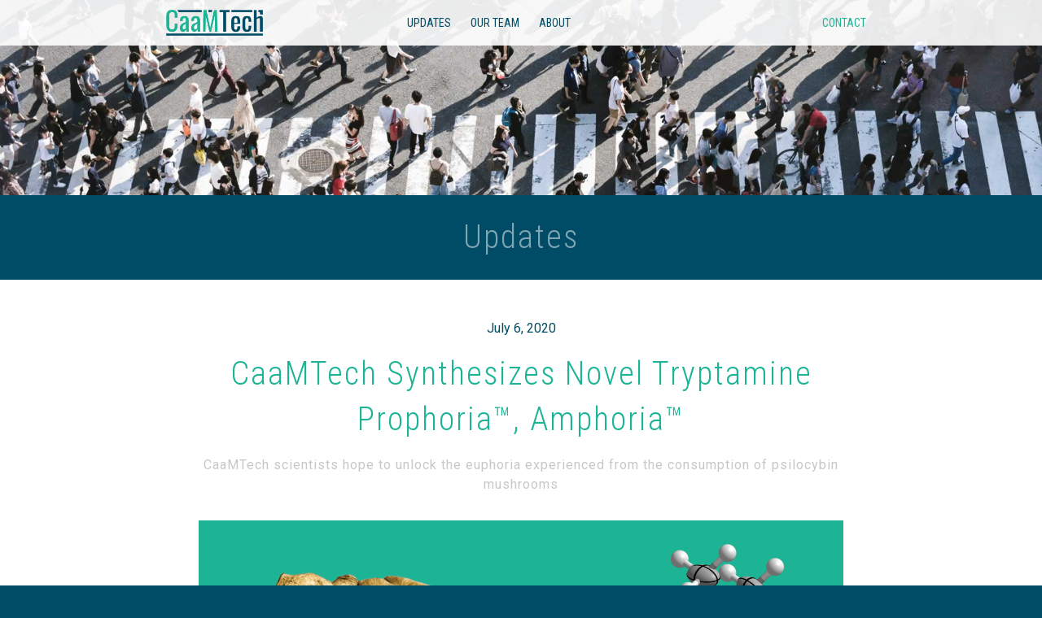

--- FILE ---
content_type: text/html; charset=UTF-8
request_url: https://caam.tech/caamtech-synthesizes-novel-tryptamine-prophoria-amphoria/
body_size: 9293
content:
<!DOCTYPE html><html lang="en-US"><head><meta charset="UTF-8" /><meta name="viewport" content="width=device-width" /><link rel="apple-touch-icon" sizes="180x180" href="https://caam.tech/wp-content/themes/caamtech/icons/apple-touch-icon.png"><link rel="icon" type="image/png" sizes="32x32" href="https://caam.tech/wp-content/themes/caamtech/icons/favicon-32x32.png"><link rel="icon" type="image/png" sizes="16x16" href="https://caam.tech/wp-content/themes/caamtech/icons/favicon-16x16.png"><link rel="manifest" href="https://caam.tech/wp-content/themes/caamtech/icons/site.webmanifest"><link rel="mask-icon" href="https://caam.tech/wp-content/themes/caamtech/icons/safari-pinned-tab.svg" color="#5bbad5"><meta name="msapplication-TileColor" content="#da532c"><meta name="theme-color" content="#ffffff"><title>CaaMTech Synthesizes Novel Tryptamine Prophoria™, Amphoria™</title> <script data-cfasync="false" data-pagespeed-no-defer>var gtm4wp_datalayer_name = "dataLayer";
	var dataLayer = dataLayer || [];</script> <meta name="robots" content="max-snippet:-1,max-image-preview:standard,max-video-preview:-1" /><link rel="canonical" href="https://caam.tech/caamtech-synthesizes-novel-tryptamine-prophoria-amphoria/" /><meta name="description" content="CaaMTech scientists hope to unlock the euphoria experienced from the consumption of psilocybin mushrooms…" /><meta property="og:type" content="article" /><meta property="og:locale" content="en_US" /><meta property="og:site_name" content="CaaMTech" /><meta property="og:title" content="CaaMTech Synthesizes Novel Tryptamine Prophoria™, Amphoria™" /><meta property="og:description" content="CaaMTech scientists hope to unlock the euphoria experienced from the consumption of psilocybin mushrooms…" /><meta property="og:url" content="https://caam.tech/caamtech-synthesizes-novel-tryptamine-prophoria-amphoria/" /><meta property="og:image" content="https://caam.tech/wp-content/uploads/2020/06/Prophoria-Amphoria-Aeruginascin-active-metabolite.png" /><meta property="og:image:width" content="2048" /><meta property="og:image:height" content="1024" /><meta property="og:image:alt" content="Prophoria" /><meta property="article:published_time" content="2020-07-06T17:00:00+00:00" /><meta property="article:modified_time" content="2020-07-06T17:49:46+00:00" /><meta name="twitter:card" content="summary_large_image" /><meta name="twitter:title" content="CaaMTech Synthesizes Novel Tryptamine Prophoria™, Amphoria™" /><meta name="twitter:description" content="CaaMTech scientists hope to unlock the euphoria experienced from the consumption of psilocybin mushrooms…" /><meta name="twitter:image" content="https://caam.tech/wp-content/uploads/2020/06/Prophoria-Amphoria-Aeruginascin-active-metabolite.png" /><meta name="twitter:image:alt" content="Prophoria" /> <script type="application/ld+json">{"@context":"https://schema.org","@graph":[{"@type":"WebSite","@id":"https://caam.tech/#/schema/WebSite","url":"https://caam.tech/","name":"CaaMTech","description":"Next-generation psychedelic drugs for the 21st century","inLanguage":"en-US","potentialAction":{"@type":"SearchAction","target":{"@type":"EntryPoint","urlTemplate":"https://caam.tech/search/{search_term_string}/"},"query-input":"required name=search_term_string"},"publisher":{"@type":"Organization","@id":"https://caam.tech/#/schema/Organization","name":"CaaMTech","url":"https://caam.tech/","sameAs":["https://www.facebook.com/CaaMTechInc/","https://twitter.com/CaaMTechInc","https://www.linkedin.com/company/28425266/"],"logo":{"@type":"ImageObject","url":"https://caam.tech/wp-content/uploads/2019/12/caamtech-logo-dark-white-2400-square.png","contentUrl":"https://caam.tech/wp-content/uploads/2019/12/caamtech-logo-dark-white-2400-square.png","width":2048,"height":2048}}},{"@type":"WebPage","@id":"https://caam.tech/caamtech-synthesizes-novel-tryptamine-prophoria-amphoria/","url":"https://caam.tech/caamtech-synthesizes-novel-tryptamine-prophoria-amphoria/","name":"CaaMTech Synthesizes Novel Tryptamine Prophoria™, Amphoria™","description":"CaaMTech scientists hope to unlock the euphoria experienced from the consumption of psilocybin mushrooms…","inLanguage":"en-US","isPartOf":{"@id":"https://caam.tech/#/schema/WebSite"},"breadcrumb":{"@type":"BreadcrumbList","@id":"https://caam.tech/#/schema/BreadcrumbList","itemListElement":[{"@type":"ListItem","position":1,"item":"https://caam.tech/","name":"CaaMTech"},{"@type":"ListItem","position":2,"item":"https://caam.tech/category/science/","name":"Science"},{"@type":"ListItem","position":3,"name":"CaaMTech Synthesizes Novel Tryptamine Prophoria™, Amphoria™"}]},"potentialAction":{"@type":"ReadAction","target":"https://caam.tech/caamtech-synthesizes-novel-tryptamine-prophoria-amphoria/"},"datePublished":"2020-07-06T17:00:00+00:00","dateModified":"2020-07-06T17:49:46+00:00","author":{"@type":"Person","@id":"https://caam.tech/#/schema/Person/8b2f40f54e66aaeace9eb87fa01fab73","name":"Davis Wuolle"}}]}</script> <link rel='dns-prefetch' href='//fonts.googleapis.com' /><link rel="alternate" type="application/rss+xml" title="CaaMTech &raquo; Feed" href="https://caam.tech/feed/" /><link rel="alternate" type="application/rss+xml" title="CaaMTech &raquo; Comments Feed" href="https://caam.tech/comments/feed/" /><link rel="alternate" type="application/rss+xml" title="CaaMTech &raquo; CaaMTech Synthesizes Novel Tryptamine Prophoria™, Amphoria™ Comments Feed" href="https://caam.tech/caamtech-synthesizes-novel-tryptamine-prophoria-amphoria/feed/" /><link rel="alternate" title="oEmbed (JSON)" type="application/json+oembed" href="https://caam.tech/wp-json/oembed/1.0/embed?url=https%3A%2F%2Fcaam.tech%2Fcaamtech-synthesizes-novel-tryptamine-prophoria-amphoria%2F" /><link rel="alternate" title="oEmbed (XML)" type="text/xml+oembed" href="https://caam.tech/wp-json/oembed/1.0/embed?url=https%3A%2F%2Fcaam.tech%2Fcaamtech-synthesizes-novel-tryptamine-prophoria-amphoria%2F&#038;format=xml" /><style id='wp-img-auto-sizes-contain-inline-css' type='text/css'>img:is([sizes=auto i],[sizes^="auto," i]){contain-intrinsic-size:3000px 1500px}
/*# sourceURL=wp-img-auto-sizes-contain-inline-css */</style><style id='global-styles-inline-css' type='text/css'>:root{--wp--preset--aspect-ratio--square: 1;--wp--preset--aspect-ratio--4-3: 4/3;--wp--preset--aspect-ratio--3-4: 3/4;--wp--preset--aspect-ratio--3-2: 3/2;--wp--preset--aspect-ratio--2-3: 2/3;--wp--preset--aspect-ratio--16-9: 16/9;--wp--preset--aspect-ratio--9-16: 9/16;--wp--preset--color--black: #000000;--wp--preset--color--cyan-bluish-gray: #abb8c3;--wp--preset--color--white: #ffffff;--wp--preset--color--pale-pink: #f78da7;--wp--preset--color--vivid-red: #cf2e2e;--wp--preset--color--luminous-vivid-orange: #ff6900;--wp--preset--color--luminous-vivid-amber: #fcb900;--wp--preset--color--light-green-cyan: #7bdcb5;--wp--preset--color--vivid-green-cyan: #00d084;--wp--preset--color--pale-cyan-blue: #8ed1fc;--wp--preset--color--vivid-cyan-blue: #0693e3;--wp--preset--color--vivid-purple: #9b51e0;--wp--preset--gradient--vivid-cyan-blue-to-vivid-purple: linear-gradient(135deg,rgb(6,147,227) 0%,rgb(155,81,224) 100%);--wp--preset--gradient--light-green-cyan-to-vivid-green-cyan: linear-gradient(135deg,rgb(122,220,180) 0%,rgb(0,208,130) 100%);--wp--preset--gradient--luminous-vivid-amber-to-luminous-vivid-orange: linear-gradient(135deg,rgb(252,185,0) 0%,rgb(255,105,0) 100%);--wp--preset--gradient--luminous-vivid-orange-to-vivid-red: linear-gradient(135deg,rgb(255,105,0) 0%,rgb(207,46,46) 100%);--wp--preset--gradient--very-light-gray-to-cyan-bluish-gray: linear-gradient(135deg,rgb(238,238,238) 0%,rgb(169,184,195) 100%);--wp--preset--gradient--cool-to-warm-spectrum: linear-gradient(135deg,rgb(74,234,220) 0%,rgb(151,120,209) 20%,rgb(207,42,186) 40%,rgb(238,44,130) 60%,rgb(251,105,98) 80%,rgb(254,248,76) 100%);--wp--preset--gradient--blush-light-purple: linear-gradient(135deg,rgb(255,206,236) 0%,rgb(152,150,240) 100%);--wp--preset--gradient--blush-bordeaux: linear-gradient(135deg,rgb(254,205,165) 0%,rgb(254,45,45) 50%,rgb(107,0,62) 100%);--wp--preset--gradient--luminous-dusk: linear-gradient(135deg,rgb(255,203,112) 0%,rgb(199,81,192) 50%,rgb(65,88,208) 100%);--wp--preset--gradient--pale-ocean: linear-gradient(135deg,rgb(255,245,203) 0%,rgb(182,227,212) 50%,rgb(51,167,181) 100%);--wp--preset--gradient--electric-grass: linear-gradient(135deg,rgb(202,248,128) 0%,rgb(113,206,126) 100%);--wp--preset--gradient--midnight: linear-gradient(135deg,rgb(2,3,129) 0%,rgb(40,116,252) 100%);--wp--preset--font-size--small: 13px;--wp--preset--font-size--medium: 20px;--wp--preset--font-size--large: 36px;--wp--preset--font-size--x-large: 42px;--wp--preset--spacing--20: 0.44rem;--wp--preset--spacing--30: 0.67rem;--wp--preset--spacing--40: 1rem;--wp--preset--spacing--50: 1.5rem;--wp--preset--spacing--60: 2.25rem;--wp--preset--spacing--70: 3.38rem;--wp--preset--spacing--80: 5.06rem;--wp--preset--shadow--natural: 6px 6px 9px rgba(0, 0, 0, 0.2);--wp--preset--shadow--deep: 12px 12px 50px rgba(0, 0, 0, 0.4);--wp--preset--shadow--sharp: 6px 6px 0px rgba(0, 0, 0, 0.2);--wp--preset--shadow--outlined: 6px 6px 0px -3px rgb(255, 255, 255), 6px 6px rgb(0, 0, 0);--wp--preset--shadow--crisp: 6px 6px 0px rgb(0, 0, 0);}:where(.is-layout-flex){gap: 0.5em;}:where(.is-layout-grid){gap: 0.5em;}body .is-layout-flex{display: flex;}.is-layout-flex{flex-wrap: wrap;align-items: center;}.is-layout-flex > :is(*, div){margin: 0;}body .is-layout-grid{display: grid;}.is-layout-grid > :is(*, div){margin: 0;}:where(.wp-block-columns.is-layout-flex){gap: 2em;}:where(.wp-block-columns.is-layout-grid){gap: 2em;}:where(.wp-block-post-template.is-layout-flex){gap: 1.25em;}:where(.wp-block-post-template.is-layout-grid){gap: 1.25em;}.has-black-color{color: var(--wp--preset--color--black) !important;}.has-cyan-bluish-gray-color{color: var(--wp--preset--color--cyan-bluish-gray) !important;}.has-white-color{color: var(--wp--preset--color--white) !important;}.has-pale-pink-color{color: var(--wp--preset--color--pale-pink) !important;}.has-vivid-red-color{color: var(--wp--preset--color--vivid-red) !important;}.has-luminous-vivid-orange-color{color: var(--wp--preset--color--luminous-vivid-orange) !important;}.has-luminous-vivid-amber-color{color: var(--wp--preset--color--luminous-vivid-amber) !important;}.has-light-green-cyan-color{color: var(--wp--preset--color--light-green-cyan) !important;}.has-vivid-green-cyan-color{color: var(--wp--preset--color--vivid-green-cyan) !important;}.has-pale-cyan-blue-color{color: var(--wp--preset--color--pale-cyan-blue) !important;}.has-vivid-cyan-blue-color{color: var(--wp--preset--color--vivid-cyan-blue) !important;}.has-vivid-purple-color{color: var(--wp--preset--color--vivid-purple) !important;}.has-black-background-color{background-color: var(--wp--preset--color--black) !important;}.has-cyan-bluish-gray-background-color{background-color: var(--wp--preset--color--cyan-bluish-gray) !important;}.has-white-background-color{background-color: var(--wp--preset--color--white) !important;}.has-pale-pink-background-color{background-color: var(--wp--preset--color--pale-pink) !important;}.has-vivid-red-background-color{background-color: var(--wp--preset--color--vivid-red) !important;}.has-luminous-vivid-orange-background-color{background-color: var(--wp--preset--color--luminous-vivid-orange) !important;}.has-luminous-vivid-amber-background-color{background-color: var(--wp--preset--color--luminous-vivid-amber) !important;}.has-light-green-cyan-background-color{background-color: var(--wp--preset--color--light-green-cyan) !important;}.has-vivid-green-cyan-background-color{background-color: var(--wp--preset--color--vivid-green-cyan) !important;}.has-pale-cyan-blue-background-color{background-color: var(--wp--preset--color--pale-cyan-blue) !important;}.has-vivid-cyan-blue-background-color{background-color: var(--wp--preset--color--vivid-cyan-blue) !important;}.has-vivid-purple-background-color{background-color: var(--wp--preset--color--vivid-purple) !important;}.has-black-border-color{border-color: var(--wp--preset--color--black) !important;}.has-cyan-bluish-gray-border-color{border-color: var(--wp--preset--color--cyan-bluish-gray) !important;}.has-white-border-color{border-color: var(--wp--preset--color--white) !important;}.has-pale-pink-border-color{border-color: var(--wp--preset--color--pale-pink) !important;}.has-vivid-red-border-color{border-color: var(--wp--preset--color--vivid-red) !important;}.has-luminous-vivid-orange-border-color{border-color: var(--wp--preset--color--luminous-vivid-orange) !important;}.has-luminous-vivid-amber-border-color{border-color: var(--wp--preset--color--luminous-vivid-amber) !important;}.has-light-green-cyan-border-color{border-color: var(--wp--preset--color--light-green-cyan) !important;}.has-vivid-green-cyan-border-color{border-color: var(--wp--preset--color--vivid-green-cyan) !important;}.has-pale-cyan-blue-border-color{border-color: var(--wp--preset--color--pale-cyan-blue) !important;}.has-vivid-cyan-blue-border-color{border-color: var(--wp--preset--color--vivid-cyan-blue) !important;}.has-vivid-purple-border-color{border-color: var(--wp--preset--color--vivid-purple) !important;}.has-vivid-cyan-blue-to-vivid-purple-gradient-background{background: var(--wp--preset--gradient--vivid-cyan-blue-to-vivid-purple) !important;}.has-light-green-cyan-to-vivid-green-cyan-gradient-background{background: var(--wp--preset--gradient--light-green-cyan-to-vivid-green-cyan) !important;}.has-luminous-vivid-amber-to-luminous-vivid-orange-gradient-background{background: var(--wp--preset--gradient--luminous-vivid-amber-to-luminous-vivid-orange) !important;}.has-luminous-vivid-orange-to-vivid-red-gradient-background{background: var(--wp--preset--gradient--luminous-vivid-orange-to-vivid-red) !important;}.has-very-light-gray-to-cyan-bluish-gray-gradient-background{background: var(--wp--preset--gradient--very-light-gray-to-cyan-bluish-gray) !important;}.has-cool-to-warm-spectrum-gradient-background{background: var(--wp--preset--gradient--cool-to-warm-spectrum) !important;}.has-blush-light-purple-gradient-background{background: var(--wp--preset--gradient--blush-light-purple) !important;}.has-blush-bordeaux-gradient-background{background: var(--wp--preset--gradient--blush-bordeaux) !important;}.has-luminous-dusk-gradient-background{background: var(--wp--preset--gradient--luminous-dusk) !important;}.has-pale-ocean-gradient-background{background: var(--wp--preset--gradient--pale-ocean) !important;}.has-electric-grass-gradient-background{background: var(--wp--preset--gradient--electric-grass) !important;}.has-midnight-gradient-background{background: var(--wp--preset--gradient--midnight) !important;}.has-small-font-size{font-size: var(--wp--preset--font-size--small) !important;}.has-medium-font-size{font-size: var(--wp--preset--font-size--medium) !important;}.has-large-font-size{font-size: var(--wp--preset--font-size--large) !important;}.has-x-large-font-size{font-size: var(--wp--preset--font-size--x-large) !important;}
/*# sourceURL=global-styles-inline-css */</style><link rel='stylesheet' id='roboto-css' href='https://fonts.googleapis.com/css?family=Roboto+Condensed%3A300%2C400%2C700%7CRoboto%3A300%2C300i%2C400&#038;display=swap&#038;ver=6.9' type='text/css' media='all' /> <script type="text/javascript" src="https://caam.tech/wp-includes/js/jquery/jquery.min.js?ver=3.7.1" id="jquery-core-js"></script> <script type="text/javascript" src="https://caam.tech/wp-includes/js/jquery/jquery-migrate.min.js?ver=3.4.1" id="jquery-migrate-js"></script> <script type="text/javascript" src="https://caam.tech/wp-content/plugins/responsive-menu-pro/public/js/noscroll.js" id="responsive-menu-pro-noscroll-js"></script> <link rel="https://api.w.org/" href="https://caam.tech/wp-json/" /><link rel="alternate" title="JSON" type="application/json" href="https://caam.tech/wp-json/wp/v2/posts/240" /><link rel="EditURI" type="application/rsd+xml" title="RSD" href="https://caam.tech/xmlrpc.php?rsd" /> <script data-cfasync="false" data-pagespeed-no-defer>var dataLayer_content = {"pagePostType":"post","pagePostType2":"single-post","pageCategory":["press","science"],"pagePostAuthor":"Davis Wuolle"};
	dataLayer.push( dataLayer_content );</script> <script data-cfasync="false" data-pagespeed-no-defer>(function(w,d,s,l,i){w[l]=w[l]||[];w[l].push({'gtm.start':
new Date().getTime(),event:'gtm.js'});var f=d.getElementsByTagName(s)[0],
j=d.createElement(s),dl=l!='dataLayer'?'&l='+l:'';j.async=true;j.src=
'//www.googletagmanager.com/gtm.js?id='+i+dl;f.parentNode.insertBefore(j,f);
})(window,document,'script','dataLayer','GTM-MDNM9BV');</script> <script>jQuery(document).ready(function($) {

    var ResponsiveMenuPro = {
        trigger: '#responsive-menu-pro-button',
        animationSpeed:500,
        breakpoint:680,        isOpen: false,
        activeClass: 'is-active',
        container: '#responsive-menu-pro-container',
        openClass: 'responsive-menu-pro-open',
        activeArrow: '▲',
        inactiveArrow: '▼',
        wrapper: '#responsive-menu-pro-wrapper',
        linkElement: '.responsive-menu-pro-item-link',
        subMenuTransitionTime:200,
        originalHeight: '',
        openMenu: function() {
            $(this.trigger).addClass(this.activeClass);
            $('html').addClass(this.openClass);
            $('.responsive-menu-pro-button-icon-active').hide();
            $('.responsive-menu-pro-button-icon-inactive').show();                this.setWrapperTranslate();
            this.isOpen = true;
        },
        closeMenu: function() {
            $(this.trigger).removeClass(this.activeClass);
            $('html').removeClass(this.openClass);
            $('.responsive-menu-pro-button-icon-inactive').hide();
            $('.responsive-menu-pro-button-icon-active').show();                this.clearWrapperTranslate();
            $("#responsive-menu-pro > li").removeAttr('style');
            this.isOpen = false;
        },        triggerMenu: function() {
            this.isOpen ? this.closeMenu() : this.openMenu();
        },
        triggerSubArrow: function(subarrow) {
            var sub_menu = $(subarrow).parent().siblings('.responsive-menu-pro-submenu');
            var self = this;
                if(sub_menu.hasClass('responsive-menu-pro-submenu-open')) {
                    sub_menu.slideUp(self.subMenuTransitionTime, 'linear',function() {
                        $(this).css('display', '');
                    }).removeClass('responsive-menu-pro-submenu-open');
                    $(subarrow).html(this.inactiveArrow);
                    $(subarrow).removeClass('responsive-menu-pro-subarrow-active');
                } else {
                    sub_menu.slideDown(self.subMenuTransitionTime, 'linear').addClass('responsive-menu-pro-submenu-open');
                    $(subarrow).html(this.activeArrow);
                    $(subarrow).addClass('responsive-menu-pro-subarrow-active');
                }
        },
        menuHeight: function() {
            return $(this.container).height();
        },
        menuWidth: function() {
            return $(this.container).width();
        },
        wrapperHeight: function() {
            return $(this.wrapper).height();
        },            setWrapperTranslate: function() {
                switch('left') {
                    case 'left':
                        translate = 'translateX(' + this.menuWidth() + 'px)'; break;
                    case 'right':
                        translate = 'translateX(-' + this.menuWidth() + 'px)'; break;
                    case 'top':
                        translate = 'translateY(' + this.wrapperHeight() + 'px)'; break;
                    case 'bottom':
                        translate = 'translateY(-' + this.menuHeight() + 'px)'; break;
                }            },
            clearWrapperTranslate: function() {
                var self = this;            },
        init: function() {

            var self = this;
            $(this.trigger).on('click', function(e){
                e.stopPropagation();
                self.triggerMenu();
            });

            $(this.trigger).on( 'mouseup', function(){
                $(self.trigger).trigger('blur');
            });

            $('.responsive-menu-pro-subarrow').on('click', function(e) {
                e.preventDefault();
                e.stopPropagation();
                self.triggerSubArrow(this);
            });

            $(window).on( 'resize', function() {
                if($(window).width() >= self.breakpoint) {
                    if(self.isOpen){
                        self.closeMenu();
                    }
                    $('#responsive-menu-pro, .responsive-menu-pro-submenu').removeAttr('style');
                } else {                        if($('.responsive-menu-pro-open').length > 0){
                            self.setWrapperTranslate();
                        }                }
            });                $(document).on('click', 'body', function (e) {
                    if($(window).width() < self.breakpoint) {
                        if(self.isOpen) {
                            if (
                                $(e.target).closest('#responsive-menu-pro-container').length ||
                                $(e.target).closest('#responsive-menu-pro-button').length
                            ) {
                                return;
                            }
                        }
                        self.closeMenu();
                    }
                });
             /* Desktop menu : hide on scroll down / show on scroll Up */            $(this.trigger).on( 'mousedown', function(e){
                e.preventDefault();
                e.stopPropagation();
            });            if (jQuery('#responsive-menu-pro-button').css('display') != 'none') {

                $('#responsive-menu-pro-button,#responsive-menu-pro a.responsive-menu-pro-item-link,#responsive-menu-pro-wrapper input').on( 'focus', function() {
                    $(this).addClass('is-active');
                    $('html').addClass('responsive-menu-pro-open');
                    $('#responsive-menu-pro li').css({"opacity": "1", "margin-left": "0"});
                });

                $('a,input,button').on( 'focusout', function( event ) {
                    if ( ! $(this).parents('#responsive-menu-pro-container').length ) {
                        $('html').removeClass('responsive-menu-pro-open');
                        $('#responsive-menu-pro-button').removeClass('is-active');
                    }
                });
            } else {            }            $('#responsive-menu-pro a.responsive-menu-pro-item-link').on( 'keydown', function(event) {
                if ( [13,27,32,35,36,37,38,39,40].indexOf( event.keyCode) == -1) {
                    return;
                }
                var link = $(this);
                switch(event.keyCode) {
                    case 13:                        link.click();
                        break;
                    case 27:                        var dropdown = link.parent('li').parents('.responsive-menu-pro-submenu');
                        if ( dropdown.length > 0 ) {
                            dropdown.hide();
                            dropdown.prev().focus();
                        }
                        break;
                    case 32:                        var dropdown = link.parent('li').find('.responsive-menu-pro-submenu');
                        if ( dropdown.length > 0 ) {
                            dropdown.show();
                            dropdown.find('a, input, button, textarea').filter(':visible').first().focus();
                        }
                        break;
                    case 35:                        var dropdown = link.parent('li').find('.responsive-menu-pro-submenu');
                        if ( dropdown.length > 0 ) {
                            dropdown.hide();
                        }
                        $(this).parents('#responsive-menu-pro').find('a.responsive-menu-pro-item-link').filter(':visible').last().focus();
                        break;
                    case 36:                        var dropdown = link.parent('li').find('.responsive-menu-pro-submenu');
                        if( dropdown.length > 0 ) {
                            dropdown.hide();
                        }

                        $(this).parents('#responsive-menu-pro').find('a.responsive-menu-pro-item-link').filter(':visible').first().focus();
                        break;
                    case 37:
                        event.preventDefault();
                        event.stopPropagation();                        if ( link.parent('li').prevAll('li').filter(':visible').first().length == 0) {
                            link.parent('li').nextAll('li').filter(':visible').last().find('a').first().focus();
                        } else {
                            link.parent('li').prevAll('li').filter(':visible').first().find('a').first().focus();
                        }                        if ( link.parent('li').children('.responsive-menu-pro-submenu').length ) {
                            link.parent('li').children('.responsive-menu-pro-submenu').hide();
                        }
                        break;
                    case 38:                        var dropdown = link.parent('li').find('.responsive-menu-pro-submenu');
                        if( dropdown.length > 0 ) {
                            event.preventDefault();
                            event.stopPropagation();
                            dropdown.find('a, input, button, textarea').filter(':visible').first().focus();
                        } else {
                            if ( link.parent('li').prevAll('li').filter(':visible').first().length == 0) {
                                link.parent('li').nextAll('li').filter(':visible').last().find('a').first().focus();
                            } else {
                                link.parent('li').prevAll('li').filter(':visible').first().find('a').first().focus();
                            }
                        }
                        break;
                    case 39:
                        event.preventDefault();
                        event.stopPropagation();                        if( link.parent('li').nextAll('li').filter(':visible').first().length == 0) {
                            link.parent('li').prevAll('li').filter(':visible').last().find('a').first().focus();
                        } else {
                            link.parent('li').nextAll('li').filter(':visible').first().find('a').first().focus();
                        }                        if ( link.parent('li').children('.responsive-menu-pro-submenu').length ) {
                            link.parent('li').children('.responsive-menu-pro-submenu').hide();
                        }
                        break;
                    case 40:                        var dropdown = link.parent('li').find('.responsive-menu-pro-submenu');
                        if ( dropdown.length > 0 ) {
                            event.preventDefault();
                            event.stopPropagation();
                            dropdown.find('a, input, button, textarea').filter(':visible').first().focus();
                        } else {
                            if( link.parent('li').nextAll('li').filter(':visible').first().length == 0) {
                                link.parent('li').prevAll('li').filter(':visible').last().find('a').first().focus();
                            } else {
                                link.parent('li').nextAll('li').filter(':visible').first().find('a').first().focus();
                            }
                        }
                        break;
                    }
            });

        }
    };
    ResponsiveMenuPro.init();
});</script> <link type="text/css" media="all" href="https://caam.tech/wp-content/cache/breeze-minification/css/breeze_caamtech-synthesizes-novel-tryptamine-prophoria-am-1-240-inline_1.css?ver=1769431510" rel="stylesheet" /><link type="text/css" media="all" href="https://caam.tech/wp-content/cache/breeze-minification/css/breeze_caamtech-synthesizes-novel-tryptamine-prophoria-am-1-240-inline_2.css?ver=1769431510" rel="stylesheet" /><link type="text/css" media="all" href="https://caam.tech/wp-content/cache/breeze-minification/css/breeze_caamtech-synthesizes-novel-tryptamine-prophoria-am-1-240-inline_3.css?ver=1769431510" rel="stylesheet" /><link type="text/css" media="all" href="https://caam.tech/wp-content/cache/breeze-minification/css/breeze_caamtech-synthesizes-novel-tryptamine-prophoria-am-1-240-caamtech-fonts-mfglabs_iconset.css?ver=1769431510" rel="stylesheet" /><link type="text/css" media="all" href="https://caam.tech/wp-content/cache/breeze-minification/css/breeze_caamtech-synthesizes-novel-tryptamine-prophoria-am-1-240-themes-caamtech-style.css?ver=1769431510" rel="stylesheet" /><link type="text/css" media="all" href="https://caam.tech/wp-content/cache/breeze-minification/css/breeze_caamtech-synthesizes-novel-tryptamine-prophoria-am-1-240-css-build-default.css?ver=1769431510" rel="stylesheet" /><link type="text/css" media="all" href="https://caam.tech/wp-content/cache/breeze-minification/css/breeze_caamtech-synthesizes-novel-tryptamine-prophoria-am-1-240-wp-featherlight-css-wp-featherlight.min.css?ver=1769431510" rel="stylesheet" /><link type="text/css" media="all" href="https://caam.tech/wp-content/cache/breeze-minification/css/breeze_caamtech-synthesizes-novel-tryptamine-prophoria-am-1-240-inline_4.css?ver=1769431510" rel="stylesheet" /></head><body class="wp-singular post-template-default single single-post postid-240 single-format-standard wp-theme-caamtech wp-featherlight-captions responsive-menu-pro-slide-left"><noscript><iframe src="https://www.googletagmanager.com/ns.html?id=GTM-MDNM9BV" height="0" width="0" style="display:none;visibility:hidden" aria-hidden="true"></iframe></noscript><button id="responsive-menu-pro-button"
class="responsive-menu-pro-button responsive-menu-pro-boring responsive-menu-pro-accessible"
type="button"
aria-label="Menu"> <span class="responsive-menu-pro-box"><span class="responsive-menu-pro-inner"></span> </span></button><div id="responsive-menu-pro-container" class=" slide-left"><div id="responsive-menu-pro-wrapper" role="navigation" aria-label="mobile-menu"><ul id="responsive-menu-pro" role="menubar" aria-label="mobile-menu" ><li id="responsive-menu-pro-item-226" class=" menu-item menu-item-type-post_type menu-item-object-page current_page_parent responsive-menu-pro-item responsive-menu-pro-desktop-menu-col-auto" role="none"><a href="https://caam.tech/updates/" class="responsive-menu-pro-item-link" role="menuitem">Updates</a></li><li id="responsive-menu-pro-item-96" class=" menu-item menu-item-type-post_type menu-item-object-page responsive-menu-pro-item responsive-menu-pro-desktop-menu-col-auto" role="none"><a href="https://caam.tech/about/" class="responsive-menu-pro-item-link" role="menuitem">About CaaMTech</a></li><li id="responsive-menu-pro-item-98" class=" menu-item menu-item-type-post_type menu-item-object-page responsive-menu-pro-item responsive-menu-pro-desktop-menu-col-auto" role="none"><a href="https://caam.tech/team/" class="responsive-menu-pro-item-link" role="menuitem">Our Team</a></li><li id="responsive-menu-pro-item-97" class=" menu-item menu-item-type-post_type menu-item-object-page responsive-menu-pro-item responsive-menu-pro-desktop-menu-col-auto" role="none"><a href="https://caam.tech/contact/" class="responsive-menu-pro-item-link" role="menuitem">Contact Us</a></li></ul></div></div><div id="wrapper" class="hfeed"><header id="header"><div class="inner"><section id="branding"> <a id="header-logo" href="https://caam.tech/" title="CaaMTech" rel="home">CaaMTech</a></section><nav id="primary-menu"><div class="menu-primary-container"><ul id="menu-primary" class="menu"><li id="menu-item-15" class="menu-item menu-item-type-post_type menu-item-object-page current_page_parent menu-item-15"><a href="https://caam.tech/updates/">Updates</a></li><li id="menu-item-205" class="menu-item menu-item-type-post_type menu-item-object-page menu-item-205"><a href="https://caam.tech/team/">Our Team</a></li><li id="menu-item-26" class="menu-item menu-item-type-post_type menu-item-object-page menu-item-26"><a href="https://caam.tech/about/">About</a></li></ul></div></nav><nav id="secondary-menu"><div class="menu-secondary-container"><ul id="menu-secondary" class="menu"><li id="menu-item-21" class="menu-item menu-item-type-post_type menu-item-object-page menu-item-21"><a href="https://caam.tech/contact/">Contact</a></li></ul></div></nav></div></header><div id="container"><main id="content"><div id="header-image"></div><header id="page-header"><h2><a href="https://caam.tech/updates/" title="CaaMTech Updates">Updates</a></h2></header><div class="inner"><article id="post-240" class="post-240 post type-post status-publish format-standard has-post-thumbnail hentry category-press category-science"><header><p class="entry-date">July 6, 2020</p><h1 class="entry-title">CaaMTech Synthesizes Novel Tryptamine Prophoria™, Amphoria™</h1><p class="excerpt">CaaMTech scientists hope to unlock the euphoria experienced from the consumption of psilocybin mushrooms</p></header><section class="entry-content"> <a href="https://caam.tech/wp-content/uploads/2020/06/Prophoria-Amphoria-Aeruginascin-active-metabolite.png" title="CaaMTech Synthesizes Novel Tryptamine Prophoria™, Amphoria™"><img width="2048" height="1024" src="https://caam.tech/wp-content/uploads/2020/06/Prophoria-Amphoria-Aeruginascin-active-metabolite.png" class="attachment-post-thumbnail size-post-thumbnail wp-post-image" alt="Prophoria" decoding="async" fetchpriority="high" srcset="https://caam.tech/wp-content/uploads/2020/06/Prophoria-Amphoria-Aeruginascin-active-metabolite.png 2048w, https://caam.tech/wp-content/uploads/2020/06/Prophoria-Amphoria-Aeruginascin-active-metabolite-300x150.png 300w, https://caam.tech/wp-content/uploads/2020/06/Prophoria-Amphoria-Aeruginascin-active-metabolite-1024x512.png 1024w, https://caam.tech/wp-content/uploads/2020/06/Prophoria-Amphoria-Aeruginascin-active-metabolite-768x384.png 768w, https://caam.tech/wp-content/uploads/2020/06/Prophoria-Amphoria-Aeruginascin-active-metabolite-1536x768.png 1536w" sizes="(max-width: 2048px) 100vw, 2048px" /> </a><p>CaaMTech scientists have synthesized two important tryptamines for the very first time: Amphoria™ (4-HO-TMT), and Prophoria™ (4-AcO-TMT). <a href="https://doi.org/10.1021/acsomega.0c02208">Reported in <em>ACS Omega</em></a>, CaaMTech’s groundbreaking research paves the way for a significantly improved scientific understanding of the effects of psychedelic mushrooms.</p><p>Interest in the use of psychedelic medicines to treat a long list of conditions (including depression, PTSD and many more) has been steadily on the rise. Science and popular discussion have primarily focused on a single molecule that is found naturally in a variety of species of fungi and is known to produce psychedelic effects: psilocybin. Species that produce psilocybin are colloquially referred to as “magic mushrooms” and have been used traditionally for thousands of years.</p><p>The same biological processes that produce psilocybin are responsible for the production of a number of other tryptamines. Some of these tryptamines are believed to be metabolized by the body into metabolites that are active at the same serotonin (5-HT) receptors as psilocybin’s active metabolite. These compounds have garnered little attention or scientific research, until now.</p><p>Aeruginascin (or <em>N,N,N</em>-trimethyl-4-phosphoryloxytryptamine) is one such lesser-known “magic mushroom” tryptamine. For the very first time, CaaMTech has synthesized Amphoria™, the suspected active metabolite of aeruginiscin. Little is known about this compound: Some experts implicate it as the cause of wood lover paralysis, while others have suggested it may be the key to a euphoric “magic mushroom” experience. CaaMTech’s synthesis of this compound represents a critical step towards understanding the effects of psilocybin mushrooms.</p><p>“Amphoria™ has been implicated in causing two profound clinical effects, euphoria and temporary paralysis” said Dr. Andrew Chadeayne, CEO of CaaMTech and lead author on the ACS Omega publication. “Scientists have attributed our general lack of understanding in this area to a lack of access to the relevant compounds. Our work facilitates research by filling this unmet need for analytically pure compounds.”</p><p>Prophoria™, the second molecule reported, is a <em>novel</em> tryptamine. An analogue of aeruginascin, Prophoria™ is also expected to be metabolized into Amphoria™. Akin to the psilocybin analogue psilacetin, Prophoria™ is easier and less expensive to make than aeruginascin itself and thus provides a convenient, cost-effective means for administering aeruginascin’s active metabolite.</p><p>“Given the building momentum behind magic mushroom decriminalization and legalization, understanding all of the molecules in those mushrooms and their effects seems like a good idea,” concluded Dr. Chadeayne.</p><div class="entry-links"></div></section></article><nav class="navigation post-navigation" aria-label="Posts"><h2 class="screen-reader-text">Post navigation</h2><div class="nav-links"><div class="nav-previous"><a href="https://caam.tech/caamtech-synthesizes-and-analyzes-the-salts-of-two-dmt-analogues/" rel="prev"><span class="meta-nav">&larr;</span> CaaMTech Synthesizes and Analyzes the Salts of Two DMT Analogues</a></div><div class="nav-next"><a href="https://caam.tech/caamtech-synthesizes-two-novel-quaternary-trytpammonium-salts/" rel="next">CaaMTech Synthesizes Two Novel Quaternary Trytpammonium Salts <span class="meta-nav">&rarr;</span></a></div></div></nav></div></main></div><footer id="footer"><div class="inner columns"><div id="footer-logo"> <a id="header-logo" href="https://caam.tech/" title="CaaMTech" rel="home"> <img src="https://caam.tech/wp-content/themes/caamtech/images/caamtech-logo-light.png" alt="CaamTech" height="53" width="200"> </a><ul class="social-links"><li class="mfgicon-linked_in"><a href="https://www.linkedin.com/company/28425266/" target="_blank" title="Follow CaaMTech on LinkedIn">LinkedIn</a></li><li class="mfgicon-facebook"><a href="https://www.facebook.com/CaaMTechInc/" target="_blank" title="Like CaaMTech on Facebook">Facebook</a></li><li class="mfgicon-twitter"><a href="https://twitter.com/CaaMTechInc" target="_blank" title="Follow CaaMTech on Twitter">Twitter</a></li></ul></div><nav><div class="menu-footer-container"><ul id="menu-footer" class="menu"><li id="menu-item-46" class="menu-item menu-item-type-custom menu-item-object-custom menu-item-home menu-item-has-children menu-item-46"><a href="https://caam.tech">CaaMTech</a><ul class="sub-menu"><li id="menu-item-45" class="menu-item menu-item-type-post_type menu-item-object-page menu-item-45"><a href="https://caam.tech/contact/">Contact</a></li><li id="menu-item-55" class="menu-item menu-item-type-post_type menu-item-object-page menu-item-55"><a href="https://caam.tech/about/">About CaaMTech</a></li><li id="menu-item-56" class="menu-item menu-item-type-custom menu-item-object-custom menu-item-56"><a href="https://caam.tech/updates/">Updates</a></li></ul></li></ul></div></nav><div id="mc_embed_signup" class="on-blue"><h4>Get CaaMTech Updates in your Inbox</h4><form action="https://tech.us11.list-manage.com/subscribe/post?u=9c279a2883baa09973f8c0f8b&amp;id=15bfb0d9e6&amp;f_id=00e5d1e3f0" method="post" id="mc-embedded-subscribe-form" name="mc-embedded-subscribe-form" class="validate" target="_self" novalidate=""><div id="mc_embed_signup_scroll"> <input type="email" name="EMAIL" class="email" id="mce-EMAIL" placeholder="Email Address" required="" value=""><div style="position: absolute; left: -5000px;" aria-hidden="true"><input type="text" name="b_9c279a2883baa09973f8c0f8b_15bfb0d9e6" tabindex="-1" value=""></div> <input type="submit" value="Sign Up" name="subscribe" id="mc-embedded-subscribe" class="button green solid"></div></form></div></div><div id="copyright" class="subheader">&copy; Copyright 2026 CaaMTech. All rights reserved.</div></footer></div>  <script type="speculationrules">{"prefetch":[{"source":"document","where":{"and":[{"href_matches":"/*"},{"not":{"href_matches":["/wp-*.php","/wp-admin/*","/wp-content/uploads/*","/wp-content/*","/wp-content/plugins/*","/wp-content/themes/caamtech/*","/*\\?(.+)"]}},{"not":{"selector_matches":"a[rel~=\"nofollow\"]"}},{"not":{"selector_matches":".no-prefetch, .no-prefetch a"}}]},"eagerness":"conservative"}]}</script> <script>jQuery(document).ready(function ($) {
	var deviceAgent = navigator.userAgent.toLowerCase();
	if (deviceAgent.match(/(iphone|ipod|ipad)/)) {
	$("html").addClass("ios");
	$("html").addClass("mobile");
	}
	if (navigator.userAgent.search("MSIE") >= 0) {
	$("html").addClass("ie");
	}
	else if (navigator.userAgent.search("Chrome") >= 0) {
	$("html").addClass("chrome");
	}
	else if (navigator.userAgent.search("Firefox") >= 0) {
	$("html").addClass("firefox");
	}
	else if (navigator.userAgent.search("Safari") >= 0 && navigator.userAgent.search("Chrome") < 0) {
	$("html").addClass("safari");
	}
	else if (navigator.userAgent.search("Opera") >= 0) {
	$("html").addClass("opera");
	}
	});</script> <script type="text/javascript" id="flying-pages-js-before">/*  */
window.FPConfig= {
	delay: 0,
	ignoreKeywords: ["\/wp-admin","\/wp-login.php","\/cart","add-to-cart","logout","#","?",".png",".jpeg",".jpg",".gif",".svg"],
	maxRPS: 3,
    hoverDelay: 50
};
//# sourceURL=flying-pages-js-before
/*  */</script> <script type="text/javascript" src="https://caam.tech/wp-content/plugins/flying-pages/flying-pages.min.js?ver=2.4.7" id="flying-pages-js" defer></script> <script type="text/javascript" src="https://caam.tech/wp-content/plugins/duracelltomi-google-tag-manager/dist/js/gtm4wp-form-move-tracker.js?ver=1.22.3" id="gtm4wp-form-move-tracker-js"></script> <script type="text/javascript" src="https://caam.tech/wp-content/plugins/wp-featherlight/js/wpFeatherlight.pkgd.min.js?ver=1.3.4" id="wp-featherlight-js"></script> </body></html>
<!-- Cache served by breeze CACHE - Last modified: Mon, 26 Jan 2026 12:45:11 GMT -->

<!-- plugin=object-cache-pro client=phpredis metric#hits=1434 metric#misses=12 metric#hit-ratio=99.2 metric#bytes=396485 metric#prefetches=83 metric#store-reads=23 metric#store-writes=8 metric#store-hits=93 metric#store-misses=5 metric#sql-queries=15 metric#ms-total=5821.22 metric#ms-cache=13.14 metric#ms-cache-avg=0.4379 metric#ms-cache-ratio=0.2 sample#redis-hits=56151604 sample#redis-misses=3751127 sample#redis-hit-ratio=93.7 sample#redis-ops-per-sec=6 sample#redis-evicted-keys=0 sample#redis-used-memory=8079048 sample#redis-used-memory-rss=18403328 sample#redis-memory-fragmentation-ratio=2.3 sample#redis-connected-clients=2 sample#redis-tracking-clients=0 sample#redis-rejected-connections=0 sample#redis-keys=10939 -->


--- FILE ---
content_type: text/css
request_url: https://caam.tech/wp-content/cache/breeze-minification/css/breeze_caamtech-synthesizes-novel-tryptamine-prophoria-am-1-240-caamtech-fonts-mfglabs_iconset.css?ver=1769431510
body_size: 1633
content:
@font-face{font-family:'mfg_labs_iconsetregular';src:url(//caam.tech/wp-content/themes/caamtech/fonts/mfglabsiconset-webfont.eot);src:url(//caam.tech/wp-content/themes/caamtech/fonts/mfglabsiconset-webfont.eot?#iefix) format('embedded-opentype'),url(//caam.tech/wp-content/themes/caamtech/fonts/mfglabsiconset-webfont.woff) format('woff'),url(//caam.tech/wp-content/themes/caamtech/fonts/mfglabsiconset-webfont.ttf) format('truetype'),url(//caam.tech/wp-content/themes/caamtech/fonts/mfglabsiconset-webfont.svg#mfg_labs_iconsetregular) format('svg');font-weight:400;font-style:normal}.icon,[class*="mfgicon-"]:before{font-family:'mfg_labs_iconsetregular';font-style:normal;speak:none;font-weight:400;font-size:1em;-webkit-font-smoothing:antialiased}.icon2x{font-size:2em}.icon3x{font-size:3em}.gradient{color:#999;text-shadow:1px 1px 1px rgb(27 27 27 / .19);background-image:-webkit-gradient(linear,left top,left bottom,from(rgb(182 182 182)),to(rgb(60 60 60)));background-clip:text;-webkit-background-clip:text;-webkit-text-fill-color:#fff0;-webkit-transition:all 0.1s ease-in-out;transition:all 0.1s ease-in-out}.gradient:hover,.gradient .current{color:#eee;text-shadow:0 0 3px rgb(255 255 255 / .25);background-image:-webkit-gradient(linear,left top,left bottom,from(rgb(255 255 255)),to(rgb(187 187 187)))}.mfgicon-cloud:before{content:"\2601"}.mfgicon-at:before{content:"\0040"}.mfgicon-plus:before{content:"\002B"}.mfgicon-minus:before{content:"\2212"}.mfgicon-arrow_up:before{content:"\2191"}.mfgicon-arrow_down:before{content:"\2193"}.mfgicon-arrow_right:before{content:"\2192"}.mfgicon-arrow_left:before{content:"\2190"}.mfgicon-chevron_down:before{content:"\f004"}.mfgicon-chevron_up:before{content:"\f005"}.mfgicon-chevron_right:before{content:"\f006"}.mfgicon-chevron_left:before{content:"\f007"}.mfgicon-reorder:before{content:"\f008"}.mfgicon-list:before{content:"\f009"}.mfgicon-reorder_square:before{content:"\f00a"}.mfgicon-reorder_square_line:before{content:"\f00b"}.mfgicon-coverflow:before{content:"\f00c"}.mfgicon-coverflow_line:before{content:"\f00d"}.mfgicon-pause:before{content:"\f00e"}.mfgicon-play:before{content:"\f00f"}.mfgicon-step_forward:before{content:"\f010"}.mfgicon-step_backward:before{content:"\f011"}.mfgicon-fast_forward:before{content:"\f012"}.mfgicon-fast_backward:before{content:"\f013"}.mfgicon-cloud_upload:before{content:"\f014"}.mfgicon-cloud_download:before{content:"\f015"}.mfgicon-data_science:before{content:"\f016"}.mfgicon-data_science_black:before{content:"\f017"}.mfgicon-globe:before{content:"\f018"}.mfgicon-globe_black:before{content:"\f019"}.mfgicon-math_ico:before{content:"\f01a"}.mfgicon-math:before{content:"\f01b"}.mfgicon-math_black:before{content:"\f01c"}.mfgicon-paperplane_ico:before{content:"\f01d"}.mfgicon-paperplane:before{content:"\f01e"}.mfgicon-paperplane_black:before{content:"\f01f"}.mfgicon-color_balance:before{content:"\f020"}.mfgicon-star:before{content:"\2605"}.mfgicon-star_half:before{content:"\f022"}.mfgicon-star_empty:before{content:"\2606"}.mfgicon-star_half_empty:before{content:"\f024"}.mfgicon-reload:before{content:"\f025"}.mfgicon-heart:before{content:"\2665"}.mfgicon-heart_broken:before{content:"\f028"}.mfgicon-hashtag:before{content:"\f029"}.mfgicon-reply:before{content:"\f02a"}.mfgicon-retweet:before{content:"\f02b"}.mfgicon-signin:before{content:"\f02c"}.mfgicon-signout:before{content:"\f02d"}.mfgicon-download:before{content:"\f02e"}.mfgicon-upload:before{content:"\f02f"}.mfgicon-placepin:before{content:"\f031"}.mfgicon-display_screen:before{content:"\f032"}.mfgicon-tablet:before{content:"\f033"}.mfgicon-smartphone:before{content:"\f034"}.mfgicon-connected_object:before{content:"\f035"}.mfgicon-lock:before{content:"\F512"}.mfgicon-unlock:before{content:"\F513"}.mfgicon-camera:before{content:"\F4F7"}.mfgicon-isight:before{content:"\f039"}.mfgicon-video_camera:before{content:"\f03a"}.mfgicon-random:before{content:"\f03b"}.mfgicon-message:before{content:"\F4AC"}.mfgicon-discussion:before{content:"\f03d"}.mfgicon-calendar:before{content:"\F4C5"}.mfgicon-ringbell:before{content:"\f03f"}.mfgicon-movie:before{content:"\f040"}.mfgicon-mail:before{content:"\2709"}.mfgicon-pen:before{content:"\270F"}.mfgicon-settings:before{content:"\9881"}.mfgicon-measure:before{content:"\f044"}.mfgicon-vector:before{content:"\f045"}.mfgicon-vector_pen:before{content:"\2712"}.mfgicon-mute_on:before{content:"\f047"}.mfgicon-mute_off:before{content:"\f048"}.mfgicon-home:before{content:"\2302"}.mfgicon-sheet:before{content:"\f04a"}.mfgicon-arrow_big_right:before{content:"\21C9"}.mfgicon-arrow_big_left:before{content:"\21C7"}.mfgicon-arrow_big_down:before{content:"\21CA"}.mfgicon-arrow_big_up:before{content:"\21C8"}.mfgicon-dribbble_circle:before{content:"\f04f"}.mfgicon-dribbble:before{content:"\f050"}.mfgicon-facebook_circle:before{content:"\f051"}.mfgicon-facebook:before{content:"\f052"}.mfgicon-git_circle_alt:before{content:"\f053"}.mfgicon-git_circle:before{content:"\f054"}.mfgicon-git:before{content:"\f055"}.mfgicon-octopus:before{content:"\f056"}.mfgicon-twitter_circle:before{content:"\f057"}.mfgicon-twitter:before{content:"\f058"}.mfgicon-google_plus_circle:before{content:"\f059"}.mfgicon-google_plus:before{content:"\f05a"}.mfgicon-linked_in_circle:before{content:"\f05b"}.mfgicon-linked_in:before{content:"\f05c"}.mfgicon-instagram:before{content:"\f05d"}.mfgicon-instagram_circle:before{content:"\f05e"}.mfgicon-mfg_icon:before{content:"\f05f"}.mfgicon-xing:before{content:"\F532"}.mfgicon-xing_circle:before{content:"\F533"}.mfgicon-mfg_icon_circle:before{content:"\f060"}.mfgicon-user:before{content:"\f061"}.mfgicon-user_male:before{content:"\f062"}.mfgicon-user_female:before{content:"\f063"}.mfgicon-users:before{content:"\f064"}.mfgicon-file_open:before{content:"\F4C2"}.mfgicon-file_close:before{content:"\f067"}.mfgicon-file_alt:before{content:"\f068"}.mfgicon-file_close_alt:before{content:"\f069"}.mfgicon-attachment:before{content:"\f06a"}.mfgicon-check:before{content:"\2713"}.mfgicon-cross_mark:before{content:"\274C"}.mfgicon-cancel_circle:before{content:"\F06E"}.mfgicon-check_circle:before{content:"\f06d"}.mfgicon-magnifying:before{content:"\F50D"}.mfgicon-inbox:before{content:"\f070"}.mfgicon-clock:before{content:"\23F2"}.mfgicon-stopwatch:before{content:"\23F1"}.mfgicon-hourglass:before{content:"\231B"}.mfgicon-trophy:before{content:"\f074"}.mfgicon-unlock_alt:before{content:"\F075"}.mfgicon-lock_alt:before{content:"\F510"}.mfgicon-arrow_doubled_right:before{content:"\21D2"}.mfgicon-arrow_doubled_left:before{content:"\21D0"}.mfgicon-arrow_doubled_down:before{content:"\21D3"}.mfgicon-arrow_doubled_up:before{content:"\21D1"}.mfgicon-link:before{content:"\f07B"}.mfgicon-warning:before{content:"\2757"}.mfgicon-warning_alt:before{content:"\2755"}.mfgicon-magnifying_plus:before{content:"\f07E"}.mfgicon-magnifying_minus:before{content:"\f07F"}.mfgicon-white_question:before{content:"\2754"}.mfgicon-black_question:before{content:"\2753"}.mfgicon-stop:before{content:"\f080"}.mfgicon-share:before{content:"\f081"}.mfgicon-eye:before{content:"\f082"}.mfgicon-trash_can:before{content:"\f083"}.mfgicon-hard_drive:before{content:"\f084"}.mfgicon-information_black:before{content:"\f085"}.mfgicon-information_white:before{content:"\f086"}.mfgicon-printer:before{content:"\f087"}.mfgicon-letter:before{content:"\f088"}.mfgicon-soundcloud:before{content:"\f089"}.mfgicon-soundcloud_circle:before{content:"\f08A"}.mfgicon-anchor:before{content:"\2693"}.mfgicon-female_sign:before{content:"\2640"}.mfgicon-male_sign:before{content:"\2642"}.mfgicon-joystick:before{content:"\F514"}.mfgicon-high_voltage:before{content:"\26A1"}.mfgicon-fire:before{content:"\F525"}.mfgicon-newspaper:before{content:"\F4F0"}.mfgicon-chart:before{content:"\F526"}.mfgicon-spread:before{content:"\F527"}.mfgicon-spinner_1:before{content:"\F528"}.mfgicon-spinner_2:before{content:"\F529"}.mfgicon-chart_alt:before{content:"\F530"}.mfgicon-label:before{content:"\F531"}.mfgicon-brush:before{content:"\E000"}.mfgicon-refresh:before{content:"\E001"}.mfgicon-node:before{content:"\E002"}.mfgicon-node_2:before{content:"\E003"}.mfgicon-node_3:before{content:"\E004"}.mfgicon-link_2_nodes:before{content:"\E005"}.mfgicon-link_3_nodes:before{content:"\E006"}.mfgicon-link_loop_nodes:before{content:"\E007"}.mfgicon-node_size:before{content:"\E008"}.mfgicon-node_color:before{content:"\E009"}.mfgicon-layout_directed:before{content:"\E010"}.mfgicon-layout_radial:before{content:"\E011"}.mfgicon-layout_hierarchical:before{content:"\E012"}.mfgicon-node_link_direction:before{content:"\E013"}.mfgicon-node_link_short_path:before{content:"\E014"}.mfgicon-node_cluster:before{content:"\E015"}.mfgicon-display_graph:before{content:"\E016"}.mfgicon-node_link_weight:before{content:"\E017"}.mfgicon-more_node_links:before{content:"\E018"}.mfgicon-node_shape:before{content:"\E00A"}.mfgicon-node_icon:before{content:"\E00B"}.mfgicon-node_text:before{content:"\E00C"}.mfgicon-node_link_text:before{content:"\E00D"}.mfgicon-node_link_color:before{content:"\E00E"}.mfgicon-node_link_shape:before{content:"\E00F"}.mfgicon-credit_card:before{content:"\F4B3"}.mfgicon-disconnect:before{content:"\F534"}.mfgicon-graph:before{content:"\F535"}.mfgicon-new_user:before{content:"\F536"}

--- FILE ---
content_type: text/css
request_url: https://caam.tech/wp-content/cache/breeze-minification/css/breeze_caamtech-synthesizes-novel-tryptamine-prophoria-am-1-240-themes-caamtech-style.css?ver=1769431510
body_size: 2878
content:
html,body,div,span,applet,object,iframe,h1,h2,h3,h4,h5,h6,p,blockquote,pre,a,abbr,acronym,address,big,cite,code,del,dfn,em,img,ins,kbd,q,s,samp,small,strike,strong,sub,sup,tt,var,b,u,i,center,dl,dt,dd,ol,ul,li,fieldset,form,label,legend,table,caption,tbody,tfoot,thead,tr,th,td,article,aside,canvas,details,embed,figure,figcaption,footer,header,hgroup,menu,nav,output,ruby,section,summary,time,mark,audio,video{margin:0;padding:0;border:0;font-size:100%;font:inherit;vertical-align:baseline}html{scroll-behavior:smooth}body{line-height:1}a{text-decoration-skip-ink:auto}button{outline:0}ol,ul{list-style:none}blockquote,q{quotes:none}blockquote:before,blockquote:after,q:before,q:after{content:'';content:none}q{display:inline;font-style:italic}q:before{content:'"';font-style:normal}q:after{content:'"';font-style:normal}textarea,input[type="text"],input[type="button"],input[type="submit"],input[type="reset"],input[type="search"],input[type="password"]{-webkit-appearance:none;appearance:none;border-radius:0}table{border-collapse:collapse;border-spacing:0}th,td{padding:2px}big{font-size:120%}small,sup,sub{font-size:80%}sup{vertical-align:super}sub{vertical-align:sub}dd{margin-left:20px}kbd,tt{font-family:courier;font-size:12px}ins{text-decoration:underline}del,strike,s{text-decoration:line-through}dt{font-weight:700}address,cite,var{font-style:italic}article,aside,details,figcaption,figure,footer,header,hgroup,menu,nav,section{display:block}*{box-sizing:border-box;-webkit-tap-highlight-color:#fff0;transition:all 0.5s ease}.screen-reader-text{clip:rect(1px,1px,1px,1px);position:absolute!important}body{font-size:16px;line-height:24px;font-family:Roboto,sans-serif;font-weight:400;background-color:#004c66}#wrapper{background-color:#fff}*{-webkit-font-smoothing:antialiased;-moz-osx-font-smoothing:grayscale}h1,h2,h3,h4,h5{font-family:Roboto Condensed,Roboto,sans-serif;font-weight:200;letter-spacing:2px;color:#004c66}#splash h4,#email h4,#progress h4,article h1.entry-title,article h2.entry-title{font-size:40px;line-height:56px;margin:0 0 16px;color:#1cb495}h2.entry-title a:hover{text-decoration:underline}a{color:#1cb495;text-decoration:none;border-bottom:1px solid #fff0;transition:all 1s ease}p>a:hover{border-bottom:1px solid #1cb495}p{color:#004C66}ol{list-style:decimal outside;margin:16px 0 0 16px}.entry-content p{color:#001c25;margin:16px 0 0;padding:0 0 16px;line-height:32px;font-weight:300}.entry-content li{color:#001c25;padding:0 0 8px 16px;font-size:12px;line-height:24px;font-weight:300}.entry-content h1{font-size:40px;line-height:48px;margin:32px 0 16px}.entry-content h2{font-size:32px;line-height:40px;margin:32px 0 16px}.entry-content h3{font-size:24px;line-height:32px;margin:24px 0 8px;text-transform:uppercase}.entry-content h4,.entry-content h5{font-size:16px;line-height:24px;text-transform:uppercase}.entry-content h5{font-family:Roboto,sans-serif}.entry-content h2 a,.entry-content h3 a,.entry-content h4 a,.entry-content h5 a{color:#1cb495}.subheader,.excerpt{color:#c7c7c7;letter-spacing:1px;font-size:16px;line-height:24px;margin:16px 0}hr.wp-block-separator{color:#1cb495;border:1px solid #1cb495;border-bottom:none;width:60%}main img{max-width:100%}.wp-block-image figure{margin-top:16px;margin-bottom:16px}.wp-block-image .alignleft{margin-right:24px}.wp-block-image .alignright{margin-left:24px}@media only screen and (max-width:600px){.wp-block-image figure{width:100%;text-align:center}}.button,#wrapper button{text-transform:uppercase;text-decoration:none;text-align:center;font-size:16px;font-family:Roboto Condensed,Roboto,sans-serif;font-weight:400;letter-spacing:1px;min-width:160px;padding:8px 16px;margin:16px 16px 8px 0;cursor:pointer;display:inline-block;border-width:2px;border-style:solid;transition:all 1s ease}@media only screen and (max-width:800px){.button,#wrapper button{min-width:80px}}.button.blue,button.wpforms-submit{border-color:#004C66;color:#004C66}.button.green,.button.blue:hover,button.wpforms-submit:hover{background-color:#1cb495}.button.blue,.button.green:hover,button.wpforms-submit{background-color:#004C66}.button.green{border-color:#1cb495;color:#1cb495}.button.solid,.button:hover,button.wpforms-submit{color:#fff}.button.outline{background-color:#fff0}input[type="text"],input[type="password"],input[type="email"],input[type="tel"],input[type="url"],select,textarea{font-size:18px;font-family:Roboto Condensed,Roboto,sans-serif;font-weight:300;letter-spacing:1px;min-width:160px;padding:8px 16px;margin:8px 16px 8px 0;background-color:rgb(0 0 0 / .02);border:1px solid rgb(0 76 102 / .5);color:rgb(13 77 103 / .8)}.on-blue input[type="text"],.on-blue input[type="password"],.on-blue input[type="email"],.on-blue input[type="tel"],.on-blue input[type="url"],.on-blue select,.on-blue textarea{background-color:rgb(0 0 0 / .125);color:rgb(255 255 255 / .8);border:2px solid rgb(0 76 102)}input[type="text"]:focus,input[type="password"]:focus,input[type="email"]:focus,input[type="tel"]:focus,input[type="url"]:focus,select:focus,textarea:focus{-moz-animation:focus 0.1s;-webkit-animation:focus 0.1s;-ms-animation:focus 0.1s;animation:focus 0.1s;background-color:rgb(0 0 0 / .04);border-color:#1cb495;color:rgb(0 76 102)}.on-blue input[type="text"]:focus,.on-blue input[type="password"]:focus,.on-blue input[type="email"]:focus,.on-blue input[type="tel"]:focus,.on-blue input[type="url"]:focus,.on-blue select:focus,.on-blue textarea:focus{color:#fff;background-color:rgb(0 0 0 / .25)}.wpforms-container label.wpforms-field-label,.wpforms-container label.wpforms-field-label-inline{font-size:16px;line-height:24px;color:#004c66;font-family:Roboto Condensed,Roboto,sans-serif;font-weight:400}.wpforms-container label.wpforms-field-label{text-transform:uppercase}.wpforms-container label.wpforms-field-label-inline{color:#1cb495;cursor:pointer}.wpforms-container label.wpforms-field-sublabel{color:#004c66}.dataTables_wrapper{display:block;width:100%;max-width:100%;overflow-x:auto;text-align:center}.entry-content table,.entry-content table.tablepress{font-size:16px;line-height:24px;font-family:Roboto,sans-serif;font-weight:400;text-align:left;margin:16px 0 32px;box-shadow:3px 3px 16px #eee}.entry-content table thead tr,.tablepress thead tr{background:#004c66;color:#fff;font-family:Roboto Condensed,Roboto,sans-serif}.tablepress thead th{color:#fff;background-color:transparent!important;font-weight:inherit!important;border-top:none!important}.entry-content table.checkmarks-table td{font-size:40px;line-height:40px;color:#1cb495}.entry-content table.checkmarks-table td,.entry-content table.checkmarks-table th{text-align:center}.entry-content table.first-column td:first-child{text-align:left;font-family:Roboto Condensed,Roboto,sans-serif;font-size:16px;color:#004c66}.inner{width:100%;max-width:920px;margin:0 auto;padding:0 24px}.flex{display:flex}#header{width:100%;margin:0;padding:12px 0;position:fixed;background:rgb(255 255 255 / .9);top:0;z-index:10}#header .inner{display:flex}.admin-bar #header{top:32px}#branding{width:120px;height:32px;background-image:url(//caam.tech/wp-content/themes/caamtech/images/caamtech-logo.png);background-repeat:no-repeat;background-size:contain;float:left;position:relative;text-indent:-9999em;flex:0 0 120px}#branding *{display:block;width:100%;height:100%;position:absolute;top:0;left:0}#header nav ul{list-style:none;width:100%}#header nav ul li,#page-header nav ul li{font-size:14px;line-height:32px;font-family:Roboto Condensed,Roboto,sans-serif;font-weight:400;text-transform:uppercase;margin:8px 12px;display:inline;transition:all 1s ease;border-bottom:1px solid #fff0}#header nav ul li a,#header nav ul li a:hover{text-decoration:none}#primary-menu{flex:1 1 600px;text-align:center}#primary-menu a{color:#004C66}#primary-menu li:hover{border-bottom:1px solid #004C66}#secondary-menu{flex:1 0 200px;text-align:right}#secondary-menu a{color:#1cb495}#secondary-menu li:hover,#page-header nav li:hover{border-bottom:1px solid #1cb495}#splash{padding:120px 0;background-image:url(//caam.tech/wp-content/themes/caamtech/images/splash.jpg);background-size:cover;background-position:50% 40%}#splash .inner div{max-width:400px}@media only screen and (max-width:800px){#splash{padding:64px 0 24px}#splash .inner div{max-width:100%;padding:24px;background:rgb(255 255 255 / .75);text-align:center}}#splash p{margin:24px 0}#email{text-align:center;padding:48px 0;background:-moz-linear-gradient(180deg,rgb(13 77 103) 50%,rgb(42 98 121) 100%);background:-webkit-linear-gradient(180deg,rgb(13 77 103) 50%,rgb(42 98 121) 100%);background:linear-gradient(180deg,rgb(13 77 103) 50%,rgb(42 98 121) 100%);filter:progid:DXImageTransform.Microsoft.gradient(startColorstr="#004C66",endColorstr="#2a6279",GradientType=1);background:#004c66}#email h4{color:#fff}#progress{text-align:center;padding:48px 0;background-image:url(//caam.tech/wp-content/themes/caamtech/images/updates.jpg);background-size:cover;background-position:50% 50%}#progress p.subheader{color:#004c66}.postblocks{display:flex;flex-wrap:wrap;margin:40px 0 16px}.postblock{display:block;width:240px;height:240px;margin:2px;flex:1 0 auto;background-color:#004c66;background-size:cover}.postblock>*,.postblock a{display:block;width:100%;height:100%}.postblock a{padding:24px;text-align:left;font-weight:300;font-size:20px;line-height:28px;letter-spacing:1px;color:#fff;text-decoration:none;border-bottom:none;background:rgb(0 76 102 / .9)}.postblock a:hover{transition:all 1s ease;background-color:rgb(0 76 102 / .98)}.postblock-more{background-color:#1cb495}.postblock-more a{background:rgb(36 189 156 / .75);color:#fff;text-decoration:none}.postblock-more a:hover{background-color:#004c66}#header-image{width:100%;height:240px;background-image:url(//caam.tech/wp-content/themes/caamtech/images/default.jpg);background-size:cover;background-position:50% 50%}#page-header{text-align:center;padding:24px 0;background:#004C66;background-color:#004c66}#page-header>h1,#page-header>h2{font-size:40px;line-height:56px;margin:0 0;color:#FFF}#page-header h2 a{color:#fff;color:rgb(255 255 255 / .5);transition:1s ease all}#page-header h2 a:hover{color:#fff}#page-header nav ul{list-style:none;text-align:center;margin:16px 0 0}article.post{margin:16px 0;padding:16px 0;border-bottom:1px dotted #c7c7c7}article.post:last-child{border-bottom:none}article.post header{text-align:center;margin:16px 0}article img.wp-post-image{margin:16px 0;padding:0 40px;text-align:center;height:auto}article p.entry-date{margin:0 0 16px}.entry-content{margin-bottom:40px}.page .entry-content{margin-top:40px}.nav-links{display:flex;align-items:stretch}.nav-previous,.nav-next{margin:0 0 40px;flex:1 1 auto}.nav-next{text-align:right}#footer{padding:16px 0;background:-moz-linear-gradient(180deg,rgb(42 98 121) 0%,rgb(13 77 103) 50%);background:-webkit-linear-gradient(180deg,rgb(42 98 121) 0%,rgb(13 77 103) 50%);background:linear-gradient(180deg,rgb(42 98 121) 0%,rgb(13 77 103) 50%);filter:progid:DXImageTransform.Microsoft.gradient(startColorstr="#2a6279",endColorstr="#004C66",GradientType=1);background:#004c66}#footer .columns{display:flex;justify-content:space-between;flex-wrap:wrap-reverse}#footer-logo{flex:1 0 200px;margin:24px 16px 24px 0;text-align:center}#footer nav{flex:1 1 480px;margin:12px 0 16px;font-family:Roboto Condensed,Roboto,sans-serif}ul#menu-footer{display:flex;align-items:flex-start;flex-wrap:wrap}ul#menu-footer a:hover{text-decoration:underline}ul#menu-footer>li{flex:1 0 120px;text-transform:uppercase;text-align:center;font-size:18px;line-height:24px;margin:8px 8px}ul#menu-footer>li>a{color:#FFF}ul#menu-footer>li>a:hover{color:#FFF;tex}ul#menu-footer>li li{font-size:16px;line-height:24px;margin:4px 0 0;text-transform:none}ul.social-links{width:100%;margin:16px 0}ul.social-links li{display:inline-block;position:relative;text-align:center;height:40px;width:30%;font-size:32px;line-height:40px;color:rgb(255 255 255 / .5)}ul.social-links li:hover:before{color:rgb(255 255 255);transition:all 1s ease}ul.social-links li a{display:block;position:absolute;top:0;left:0;height:100%;width:100%;text-indent:-9999em}#footer #mc_embed_signup{flex:1 1 320px;margin:16px 0 24px 8px;text-align:center}#footer #mc_embed_signup h4{color:#fff;color:rgb(255 255 255 / .5);font-weight:300;font-size:24px;line-height:32px;margin-bottom:16px;transition:1s ease all}#footer #mc_embed_signup:hover h4{color:#fff}#copyright{text-align:center;font-size:14px}

--- FILE ---
content_type: text/plain
request_url: https://www.google-analytics.com/j/collect?v=1&_v=j102&a=431394636&t=pageview&_s=1&dl=https%3A%2F%2Fcaam.tech%2Fcaamtech-synthesizes-novel-tryptamine-prophoria-amphoria%2F&ul=en-us%40posix&dt=CaaMTech%20Synthesizes%20Novel%20Tryptamine%20Prophoria%E2%84%A2%2C%20Amphoria%E2%84%A2&sr=1280x720&vp=1280x720&_u=YEBAAEABAAAAACAAI~&jid=212216092&gjid=493562129&cid=749704040.1769431513&tid=UA-107852243-6&_gid=284526959.1769431513&_r=1&_slc=1&gtm=45He61m0n81MDNM9BVv810206326za200zd810206326&gcd=13l3l3l3l1l1&dma=0&tag_exp=103116026~103200004~104527907~104528501~104684208~104684211~105391253~115616986~115938465~115938469~116185179~116185180~116682876~117041587&z=1722488491
body_size: -449
content:
2,cG-WXKN9CSGGY